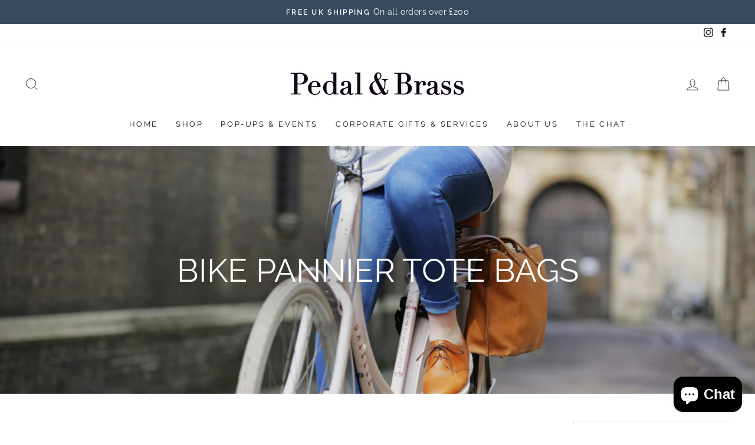

--- FILE ---
content_type: text/css
request_url: https://www.pedalandbrass.co.uk/cdn/shop/t/9/assets/w3-custom-styles.css?v=28669352111461580461635158189
body_size: -628
content:
.product-options-fileupload .product-options-price-info,.pricing-info-header{background-color:#364b60!important}.pricing-info-product,.pricing-info-total{background-color:#efebea!important}
/*# sourceMappingURL=/cdn/shop/t/9/assets/w3-custom-styles.css.map?v=28669352111461580461635158189 */
